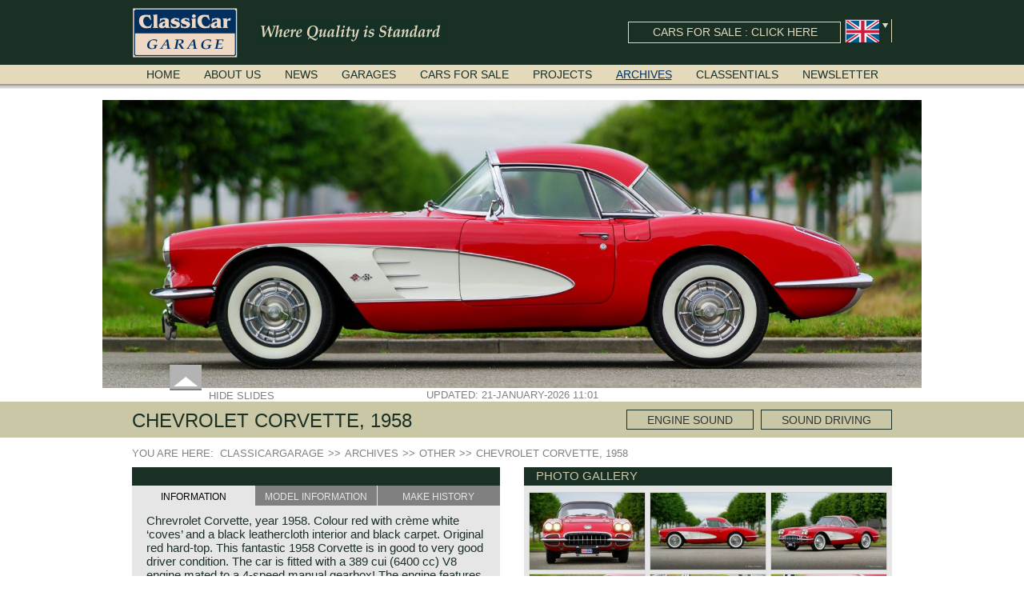

--- FILE ---
content_type: text/html; charset=utf-8
request_url: https://www.classicargarage.com/archives/chevrolet-corvette-1958
body_size: 6491
content:
<!DOCTYPE html>
<html lang="en">
<!-- Google tag (gtag.js) -->
<script async src="https://www.googletagmanager.com/gtag/js?id=G-Q3RZWZV0XP"></script>
<script>window.dataLayer=window.dataLayer||[];function gtag(){dataLayer.push(arguments)}
gtag('js',new Date());gtag('config','G-Q3RZWZV0XP')</script>
<head>
<meta http-equiv="X-UA-Compatible" content="IE=edge" />
<meta charset="utf-8">
<title>Chevrolet Corvette, 1958 - Welcome to ClassiCarGarage</title>
<base href="https://www.classicargarage.com/">
<meta name="robots" content="index,follow">
<meta name="description" content="Chrevrolet Corvette, year 1958. Colour red with crème white ‘coves’ and a black leathercloth interior and black carpet. Original red hard-top. This fantastic 1958 Corvette is in …">
<meta name="keywords" content="">
<meta name="generator" content="Contao Open Source CMS">
<meta name="viewport" content="width=device-width,initial-scale=1.0">
<link rel="stylesheet" href="files/website/plugins/highslide/highslide.css">
<link rel="stylesheet" href="assets/css/f1267649b517.css">
<script src="assets/js/ef325fbd0c9e.js"></script>
<link rel="canonical" href="https://www.classicargarage.com/archives/chevrolet-corvette-1958">
<link rel="shortcut icon" type="image/x-icon" href="https://www.classicargarage.com/share/favicon-classicargarage-en.ico">
<link rel="apple-touch-icon" href="https://www.classicargarage.com/share/favicon-apple-touch-icon-classicargarage-en.png">
<link rel="alternate" hreflang="en" href="https://www.classicargarage.com/losse-paginas/product-detail/chevrolet-corvette-1958">
<meta name="google-site-verification" content="J1Z7M5j2tvz46fcHw321Sr28lySBgtE9DtVspIPoPyw" />
<meta name="p:domain_verify" content="d8809cd603e55d4701e32aa1c002288a"/>
<!--[if lt IE 9]><script src="assets/html5shiv/3.7.2/html5shiv-printshiv.js"></script><![endif]-->
</head>
<body id="top" class="mac chrome blink ch131 product_detail">
<!--[if lte IE 8]>
<style type="text/css">#ie6_banner{background:#535353;width:100%;position:relative;padding:15px 0;margin:0;border-bottom:1px solid #111;z-index:999}#ie6_wrap{width:1000px;margin:0 auto}#ie6_wrap h1{font-size:18px;text-transform:none;color:#fff;background:none;margin:0 0 10px;padding:0;font-weight:700;text-align:left}#ie6_wrap p{text-align:left;font-size:12px;font-family:"Helvetica Neue",Helvetica,Arial,sans-serif;font-weight:400;color:#fff;background:none;line-height:16px;margin:0}#ie6_wrap p a{color:#fff;background:none;text-decoration:underline;font-size:12px}#ie6_wrap p a:hover{color:#fff;background:none;text-decoration:none}#ie6_links{float:right;width:272px;margin-left:10px}#ie6_links a{float:left;background:#5a5a5a;width:85px;height:27px;padding:12px 0 0 50px;margin:0 1px 1px 0;color:#fff;text-decoration:none}#ie6_links a:hover{text-decoration:underline}#ie6_links img{position:absolute;margin:-5px 0 0 -35px;border:none}</style>
<div id="ie6_banner">
<div id="ie6_wrap">
<div id="ie6_links">
<a href="http://www.mozilla.com/nl"><img src="system/modules/x_fenj/assets/images/ie_warning/firefox_small.png" alt="" />Firefox</a>
<a href="http://www.google.com/chrome"><img src="system/modules/x_fenj/assets/images/ie_warning/chrome_small.png" alt="" />Chrome</a>
<a href="http://www.apple.com/safari"><img src="system/modules/x_fenj/assets/images/ie_warning/safari_small.png" alt="" />Safari</a>
<a href="http://www.opera.com"><img src="system/modules/x_fenj/assets/images/ie_warning/opera_small.png" alt="" />Opera</a>
</div>
<h1>You are using an old version of Internet Explorer</h1>
<p>
Unfortunately, this version of Internet Explorer is no longer supported by Welcome to ClassiCarGarage.
We recommend that you switch to a modern web browser.
Click here to get the latest <a href="http://www.microsoft.com/ie">Internet Explorer</a>.
If you prefer a different browser you can choose one from the list.<br />			</p>
</div>
</div>
<![endif]-->
<div id="wrapper">
<header id="header">
<div class="inside">
<div class="ios-homescreen js-ios-homescreen">
<div class="col-left">
<img src="assets/images/c/touch_icon-1ca3006c.png" width="68" height="68" alt="touch_icon.png" class="img-responsive">
</div>
<div class="col-right">Tap  <i class="icon-ios-option"></i>, and + to add Classicar Garage to your home screen.</div>
<a class="ios-close" href="#"></a>
</div>
<div id="header_top" class="default">
<div class="inside">
<div class="content">
<a href="/" title="">
<div class="logo sprite"></div>
</a>
<div class="usp sprite"></div>
<!-- indexer::stop -->
<nav class="mod_changelanguage block">
<div class="flags">
<div class="content">
<div class="lang-en active first flag sprite"></div>
<a href="https://www.classicargarage.nl/archief/chevrolet-corvette-1958"  class="lang-nl nofallback flag sprite" title="Archief"></a>
<a href="https://www.classicargarage.de/archiv/chevrolet-corvette-1958"  class="lang-de nofallback flag sprite" title="Archiv"></a>
<a href="https://www.classicargarage.fr/archives/chevrolet-corvette-1958"  class="lang-fr nofallback last flag sprite" title="Archives"></a>
</div>
<div class="arrow"><div class="arrow_icon sprite"></div></div>
</div>
</nav>
<!-- indexer::continue -->
<a href="cars-for-sale" title="Cars for sale">
<div class="car_for_sale">
<span>Cars for sale : Click here</span>
</div>
</a>
</div>
</div>
</div>
<div id="header_bottom" class="default">
<div class="inside">
<div class="content">
<!-- indexer::stop -->
<nav class="mod_navigation block">
<a href="archives/chevrolet-corvette-1958#skipNavigation2" class="invisible">Skip navigation</a>
<ul class="level_1">
<li class="first"><a href="/" title="Classicar Garage - The Ultimate Destination for Vintage and Classic Car Enthusiasts | Classic Car Garage" class="first">Home</a></li>
<li><a href="about-us" title="About Us">About us</a></li>
<li><a href="news" title="News">News</a></li>
<li><a href="garages" title="Garages">Garages</a></li>
<li><a href="cars-for-sale" title="Cars for sale">Cars for sale</a></li>
<li><a href="projects" title="Projects">Projects</a></li>
<li class="trail"><a href="archives" title="Archives" class="trail">Archives</a></li>
<li class="equalize_info_blocks"><a href="classentials" title="Classentials" class="equalize_info_blocks">Classentials</a></li>
<li class="equalize_info_blocks last"><a href="newsletter" title="Newsletter" class="equalize_info_blocks last">Newsletter</a></li>
</ul>
<a id="skipNavigation2" class="invisible">&nbsp;</a>
</nav>
<!-- indexer::continue -->
</div>
</div>
</div>
<div id="menu_shadow" class="default"></div>
</div>
</header>
<div id="container">
<div id="main">
<div class="inside">
<div class="mod_iso_productreader block">
<div class="product">
<div id="header_image">
<div class="image_container ">
<div class="images ">
<div class="ce_sliderStart">
<div class="content-slider" data-config="12000,500,0,1">
<div class="slider-wrapper">
<div class="image"><img src="assets/images/f/chevrolet-corvette-389-1958-red-rood-rouge-rot-02-1f3d41af.jpg" width="1600" height="563" alt="Chevrolet Corvette, 1958"></div>
</div>
</div>
</div>
</div>
<div class="toggle_slide">
<div class="hide toggle" >
<div class="arrow sprite"></div><span>Hide slides</span>
</div>
<div class="show toggle"  style="display: none;" >
<div class="arrow sprite"></div><span>Show slides</span>
</div>
</div>
<div class="update_date "><span>Updated: 21-January-2026 11:01</span></div>
</div>
</div>
<script type="application/ld+json">
{
  "@context": "http://schema.org/",
  "@type": "Car",
  "name": "Chevrolet Corvette, 1958",
    "image": "https://www.classicargarage.com/isotope/c/chevrolet-corvette-389-1958-red-rood-rouge-rot-02.jpg",
    "description": "Chrevrolet Corvette, year 1958. Colour red with crème white ‘coves’ and a black leathercloth interior and black carpet. Original red hard-top. This fantastic 1958 Corvette is in good to very good driver condition. The car is fitted with a 389 cui (6400 cc) V8 engine mated to a 4-speed manual gearbox! The engine features a large Edelbrock carburettor and an Edelbrock manifold. This gorgeous Chevrolet Corvette brings you back to the colourful ‘Rock &amp; Roll’ times of the 1950s!
ARCHIVES | SOLD
Imparts 1909",
  "modelDate": "1958",
  "brand": {
    "@type": "Brand",
    "name": "Other"
  }
}
</script>
<div class="title_balk" style="background-color: #">
<div class="inside">
<div class="page_title"><h1>Chevrolet Corvette, 1958 </h1></div>
<div class='right'>
<div class="engine_sound start">
Engine sound
<audio class="audio" id="playEngine">
<source src="files/content/Geluiden/Chevrolet/Chevrolet_Corvette_1958_389_V8_manual_1909_throttle.mp3" type="audio/mpeg">
</audio>
</div>
<div class="sound_driving start">
Sound driving
<audio class="audio" id="playSoundDriving">
<source class="source" src="files/content/Geluiden/Chevrolet/Chevrolet_Corvette_1958_389_V8_manual_1909_driving.mp3" type="audio/mpeg">
</audio>
</div>
</div>
</div>
</div>
<!-- indexer::stop -->
<div class="mod_breadcrumb block">
<ul>
<li>You are here: &nbsp;</li>
<li class="first"><a href="/" title="Welcome to ClassiCarGarage"><span class="item"></span><span class="item">Classicargarage</span></a></li>
<li><a href="archives" title="Archives"><span class="arrow">>></span><span class="item">Archives</span></a></li>
<li><a href="archives/other" title="Other"><span class="arrow">>></span><span class="item">Other</span></a></li>
<li class="active last"><span class="arrow">>></span><span class="item">Chevrolet Corvette, 1958</span></li>
</ul>
</div>
<!-- indexer::continue -->
<div class="product_data">
<div class='left'>
<div class="info_block car_information" id="car_block">
<div class="title"></div>
<div class="tabs">
<div class="tab active" data-block="car_block" data-tab="car_sale">Information</div>
<div class="tab border" data-block="car_block" data-tab="car_model">Model information</div>
<div class="tab" data-block="car_block"  data-tab="car_brand">Make history</div>
</div>
<div class="information">
<div class="info active" id="info_car_sale">
<p>Chrevrolet Corvette, year 1958. Colour red with crème white ‘coves’ and a black leathercloth interior and black carpet. Original red hard-top. This fantastic 1958 Corvette is in good to very good driver condition. The car is fitted with a 389 cui (6400 cc) V8 engine mated to a 4-speed manual gearbox! The engine features a large Edelbrock carburettor and an Edelbrock manifold. This gorgeous Chevrolet Corvette brings you back to the colourful ‘Rock &amp; Roll’ times of the 1950s!</p>
<p>ARCHIVES | SOLD</p>
<p><sub>Imparts 1909</sub></p>					<div class="addthis_native_toolbox"></div>
<div class="hr"></div>
</div>
<div class="info" id="info_car_model">
<p><strong>Technical data</strong></p>
<p>V8 engine<br>cylinder capacity: 283 cu. inch / 4637 cc.<br>capacity: 233 SAE bhp. at 4800 rpm.<br>top-speed: approx. 200 km/h.<br>gearbox: 4-speed, manual<br>eight: 1470 kg.<br>length x width x height: 450 x 185 x 131 cm.</p>					<div class="hr"></div>
</div>
<div class="info" id="info_car_brand">
<div class="hr"></div>
</div>
</div>
</div>
<div class="info_block garage_info_block " id="garage_block">
<div class="title">Marc Vorgers</div>
<div class="information">
<div class="info active" id="info_garage_contact">
<a href="contact-owner" title="Contact owner">				<div class="image"><img src="assets/images/f/Marc%20vorgers-21292c3f.png" width="155" height="103" alt="Marc vorgers.png"></div>
</a>				<div class="phone"> Marc Vorgers</div>
<div class="email"><a href="contact-owner" title="Contact owner"> Send E-mail</a></div>
</div>
</div>
</div>
</div>
<div class="right">
<div class="info_block car_images">
<div class="title">Photo gallery</div>
<div class="information">
<figure class="image_container">
<a title="" href="assets/images/5/chevrolet-corvette-389-1958-red-rood-rouge-rot-01-35f53fd5.jpg" class="highslide"
onclick="return hs.expand(this, detailPage );">
<img  src="assets/images/d/chevrolet-corvette-389-1958-red-rood-rouge-rot-01-7271025d.jpg" itemprop="image" alt="Chevrolet Corvette, 1958" width="194" height="129">
</a>
</figure>
<figure class="image_container">
<a title="" href="assets/images/2/chevrolet-corvette-389-1958-red-rood-rouge-rot-02-8d527212.jpg" class="highslide"
onclick="return hs.expand(this, detailPage );">
<img  src="assets/images/8/chevrolet-corvette-389-1958-red-rood-rouge-rot-02-b62b77e8.jpg" itemprop="image" alt="Chevrolet Corvette, 1958" width="194" height="129">
</a>
</figure>
<figure class="image_container">
<a title="" href="assets/images/5/chevrolet-corvette-389-1958-red-rood-rouge-rot-03-bae16e05.jpg" class="highslide"
onclick="return hs.expand(this, detailPage );">
<img  src="assets/images/c/chevrolet-corvette-389-1958-red-rood-rouge-rot-03-bca2874c.jpg" itemprop="image" alt="Chevrolet Corvette, 1958" width="194" height="129">
</a>
</figure>
<figure class="image_container">
<a title="" href="assets/images/6/chevrolet-corvette-389-1958-red-rood-rouge-rot-04-7a787eb6.jpg" class="highslide"
onclick="return hs.expand(this, detailPage );">
<img  src="assets/images/0/chevrolet-corvette-389-1958-red-rood-rouge-rot-04-d00cf6b0.jpg" itemprop="image" alt="Chevrolet Corvette, 1958" width="194" height="129">
</a>
</figure>
<figure class="image_container">
<a title="" href="assets/images/3/chevrolet-corvette-389-1958-red-rood-rouge-rot-05-0f5cc3a3.jpg" class="highslide"
onclick="return hs.expand(this, detailPage );">
<img  src="assets/images/5/chevrolet-corvette-389-1958-red-rood-rouge-rot-05-1a5ec325.jpg" itemprop="image" alt="Chevrolet Corvette, 1958" width="194" height="129">
</a>
</figure>
<figure class="image_container">
<a title="" href="assets/images/7/chevrolet-corvette-389-1958-red-rood-rouge-rot-06-c26f1267.jpg" class="highslide"
onclick="return hs.expand(this, detailPage );">
<img  src="assets/images/7/chevrolet-corvette-389-1958-red-rood-rouge-rot-06-31f8de77.jpg" itemprop="image" alt="Chevrolet Corvette, 1958" width="194" height="129">
</a>
</figure>
<figure class="image_container">
<a title="" href="assets/images/4/chevrolet-corvette-389-1958-red-rood-rouge-rot-07-9ad70b24.jpg" class="highslide"
onclick="return hs.expand(this, detailPage );">
<img  src="assets/images/3/chevrolet-corvette-389-1958-red-rood-rouge-rot-07-9e7d67d3.jpg" itemprop="image" alt="Chevrolet Corvette, 1958" width="194" height="129">
</a>
</figure>
<figure class="image_container">
<a title="" href="assets/images/1/chevrolet-corvette-389-1958-red-rood-rouge-rot-09-bdfc24d1.jpg" class="highslide"
onclick="return hs.expand(this, detailPage );">
<img  src="assets/images/a/chevrolet-corvette-389-1958-red-rood-rouge-rot-09-86ba559a.jpg" itemprop="image" alt="Chevrolet Corvette, 1958" width="194" height="129">
</a>
</figure>
<figure class="image_container">
<a title="" href="assets/images/9/chevrolet-corvette-389-1958-red-rood-rouge-rot-08-e36f7979.jpg" class="highslide"
onclick="return hs.expand(this, detailPage );">
<img  src="assets/images/f/chevrolet-corvette-389-1958-red-rood-rouge-rot-08-af19cc1f.jpg" itemprop="image" alt="Chevrolet Corvette, 1958" width="194" height="129">
</a>
</figure>
<figure class="image_container">
<a title="" href="assets/images/0/chevrolet-corvette-389-1958-red-rood-rouge-rot-10-76187790.jpg" class="highslide"
onclick="return hs.expand(this, detailPage );">
<img  src="assets/images/8/chevrolet-corvette-389-1958-red-rood-rouge-rot-10-de5ad0b8.jpg" itemprop="image" alt="Chevrolet Corvette, 1958" width="194" height="129">
</a>
</figure>
<figure class="image_container">
<a title="" href="assets/images/8/chevrolet-corvette-389-1958-red-rood-rouge-rot-11-1565b0c8.jpg" class="highslide"
onclick="return hs.expand(this, detailPage );">
<img  src="assets/images/a/chevrolet-corvette-389-1958-red-rood-rouge-rot-11-2dcd80ea.jpg" itemprop="image" alt="Chevrolet Corvette, 1958" width="194" height="129">
</a>
</figure>
<figure class="image_container">
<a title="" href="assets/images/5/chevrolet-corvette-389-1958-red-rood-rouge-rot-13-c0c26815.jpg" class="highslide"
onclick="return hs.expand(this, detailPage );">
<img  src="assets/images/2/chevrolet-corvette-389-1958-red-rood-rouge-rot-13-9be37d52.jpg" itemprop="image" alt="Chevrolet Corvette, 1958" width="194" height="129">
</a>
</figure>
<figure class="image_container">
<a title="" href="assets/images/9/chevrolet-corvette-389-1958-red-rood-rouge-rot-12-af042f99.jpg" class="highslide"
onclick="return hs.expand(this, detailPage );">
<img  src="assets/images/0/chevrolet-corvette-389-1958-red-rood-rouge-rot-12-ada557f0.jpg" itemprop="image" alt="Chevrolet Corvette, 1958" width="194" height="129">
</a>
</figure>
<figure class="image_container">
<a title="" href="assets/images/b/chevrolet-corvette-389-1958-red-rood-rouge-rot-14-b775ab0b.jpg" class="highslide"
onclick="return hs.expand(this, detailPage );">
<img  src="assets/images/4/chevrolet-corvette-389-1958-red-rood-rouge-rot-14-064509d4.jpg" itemprop="image" alt="Chevrolet Corvette, 1958" width="194" height="129">
</a>
</figure>
<figure class="image_container">
<a title="" href="assets/images/c/chevrolet-corvette-389-1958-red-rood-rouge-rot-15-7c91b32c.jpg" class="highslide"
onclick="return hs.expand(this, detailPage );">
<img  src="assets/images/e/chevrolet-corvette-389-1958-red-rood-rouge-rot-15-879ed80e.jpg" itemprop="image" alt="Chevrolet Corvette, 1958" width="194" height="129">
</a>
</figure>
<figure class="image_container">
<a title="" href="assets/images/5/chevrolet-corvette-389-1958-red-rood-rouge-rot-16-6fe429d5.jpg" class="highslide"
onclick="return hs.expand(this, detailPage );">
<img  src="assets/images/8/chevrolet-corvette-389-1958-red-rood-rouge-rot-16-3dad2828.jpg" itemprop="image" alt="Chevrolet Corvette, 1958" width="194" height="129">
</a>
</figure>
<figure class="image_container">
<a title="" href="assets/images/4/chevrolet-corvette-389-1958-red-rood-rouge-rot-17-73d5b7d4.jpg" class="highslide"
onclick="return hs.expand(this, detailPage );">
<img  src="assets/images/f/chevrolet-corvette-389-1958-red-rood-rouge-rot-17-cb55587f.jpg" itemprop="image" alt="Chevrolet Corvette, 1958" width="194" height="129">
</a>
</figure>
<figure class="image_container">
<a title="" href="assets/images/5/chevrolet-corvette-389-1958-red-rood-rouge-rot-18-c28414e5.jpg" class="highslide"
onclick="return hs.expand(this, detailPage );">
<img  src="assets/images/7/chevrolet-corvette-389-1958-red-rood-rouge-rot-18-0562c887.jpg" itemprop="image" alt="Chevrolet Corvette, 1958" width="194" height="129">
</a>
</figure>
<figure class="image_container">
<a title="" href="assets/images/4/chevrolet-corvette-389-1958-red-rood-rouge-rot-19-801d8414.jpg" class="highslide"
onclick="return hs.expand(this, detailPage );">
<img  src="assets/images/3/chevrolet-corvette-389-1958-red-rood-rouge-rot-19-e6ba9573.jpg" itemprop="image" alt="Chevrolet Corvette, 1958" width="194" height="129">
</a>
</figure>
<figure class="image_container">
<a title="" href="assets/images/a/chevrolet-corvette-389-1958-red-rood-rouge-rot-20-72fbcc3a.jpg" class="highslide"
onclick="return hs.expand(this, detailPage );">
<img  src="assets/images/9/chevrolet-corvette-389-1958-red-rood-rouge-rot-20-338fa959.jpg" itemprop="image" alt="Chevrolet Corvette, 1958" width="194" height="129">
</a>
</figure>
<figure class="image_container">
<a title="" href="assets/images/5/chevrolet-corvette-389-1958-red-rood-rouge-rot-21-9aae3455.jpg" class="highslide"
onclick="return hs.expand(this, detailPage );">
<img  src="assets/images/5/chevrolet-corvette-389-1958-red-rood-rouge-rot-21-15d508e5.jpg" itemprop="image" alt="Chevrolet Corvette, 1958" width="194" height="129">
</a>
</figure>
<figure class="image_container">
<a title="" href="assets/images/d/chevrolet-corvette-389-1958-red-rood-rouge-rot-22-45c5bf0d.jpg" class="highslide"
onclick="return hs.expand(this, detailPage );">
<img  src="assets/images/f/chevrolet-corvette-389-1958-red-rood-rouge-rot-22-592b307f.jpg" itemprop="image" alt="Chevrolet Corvette, 1958" width="194" height="129">
</a>
</figure>
<figure class="image_container">
<a title="" href="assets/images/b/chevrolet-corvette-389-1958-red-rood-rouge-rot-23-df42acab.jpg" class="highslide"
onclick="return hs.expand(this, detailPage );">
<img  src="assets/images/0/chevrolet-corvette-389-1958-red-rood-rouge-rot-23-a7586070.jpg" itemprop="image" alt="Chevrolet Corvette, 1958" width="194" height="129">
</a>
</figure>
<figure class="image_container">
<a title="" href="assets/images/6/chevrolet-corvette-389-1958-red-rood-rouge-rot-24-bb43bfd6.jpg" class="highslide"
onclick="return hs.expand(this, detailPage );">
<img  src="assets/images/4/chevrolet-corvette-389-1958-red-rood-rouge-rot-24-3da53ff4.jpg" itemprop="image" alt="Chevrolet Corvette, 1958" width="194" height="129">
</a>
</figure>
</div>
</div>
</div>
</div></div>
</div>              </div>
</div>
</div>
<footer id="footer">
<div class="inside">
<div class="top">
<div class="line"></div>
<div class="inside">
<div class="content">
<div class="left">
<div class="title">Contact</div>
<!-- indexer::stop -->
<nav class="mod_customnav block">
<a href="archives/chevrolet-corvette-1958#skipNavigation8" class="invisible">Skip navigation</a>
<ul class="level_1">
<li class="first"><a href="garages" title="Garages" class="first">Garages</a></li>
<li><a href="route-map" title="Route map">Route map</a></li>
<li class="last"><a href="contact-owner" title="Contact owner" class="last">Contact owner</a></li>
</ul>
<a id="skipNavigation8" class="invisible">&nbsp;</a>
</nav>
<!-- indexer::continue -->
</div>
<div class="center">
<div class="title">Quick links</div>
<!-- indexer::stop -->
<nav class="mod_customnav block">
<a href="archives/chevrolet-corvette-1958#skipNavigation9" class="invisible">Skip navigation</a>
<ul class="level_1">
<li class="first"><a href="/" title="Classicar Garage - The Ultimate Destination for Vintage and Classic Car Enthusiasts | Classic Car Garage" class="first">Home</a></li>
<li><a href="news" title="News">News</a></li>
<li><a href="cars-for-sale" title="Cars for sale">Cars for sale</a></li>
<li class="trail"><a href="archives" title="Archives" class="trail">Archives</a></li>
<li class="last"><a href="sitemap" title="Site map" class="last">Sitemap</a></li>
</ul>
<a id="skipNavigation9" class="invisible">&nbsp;</a>
</nav>
<!-- indexer::continue -->
<div class="jublileum sprite"></div>
</div>
<div class="right">
<div class="title">Newsletter sign up</div>
<!-- indexer::stop -->
<div class="mod_form tableform block">
<form action="archives/chevrolet-corvette-1958" id="f1" method="post" enctype="application/x-www-form-urlencoded">
<div class="formbody">
<input type="hidden" name="FORM_SUBMIT" value="auto_form_1">
<input type="hidden" name="REQUEST_TOKEN" value="02a7b4c5268551b851e5983a91912127">
<table>
<tr class="row_0 row_first even">
<td class="col_0 col_first">
<label for="ctrl_1" class="mandatory">
<span class="invisible">Mandatory field </span>E-mail<span class="mandatory">*</span>
</label>
</td>
<td class="col_1 col_last">
<input type="text" name="email" id="ctrl_1" class="text mandatory" value="" required placeholder="Enter your E-mail address here">
</td>
</tr>
<tr class="row_1 odd">
<td class="col_0 col_first">
&nbsp;
</td>
<td class="col_1 col_last">
<fieldset id="ctrl_3" class="radio_container">
<div class="option">
<label id="lbl_3_0" for="opt_3_0">GB</label>
<input type="radio" name="language" id="opt_3_0" class="radio" value="en" checked>
</div>
<div class="option">
<label id="lbl_3_1" for="opt_3_1">NL</label>
<input type="radio" name="language" id="opt_3_1" class="radio" value="nl">
</div>
<div class="option right">
<input type="submit" id="ctrl_3_submit" class="submit" value="Sign up">
</div>
</fieldset>
</td>
</tr>
<tr class="row_2 row_last even">
<td colspan="2" class="colspan explanation"><p>Monthly Newsletter presenting the latest arrivals, all sales prices and other items of interest. Subscribe today!</p></td>
</tr>
</table>
</div>
</form>
</div>
<!-- indexer::continue -->
</div>
</div>
</div>
</div>
<div class="bottom">
<div class="inside">
<div class="content">
<div class="left">
&copy; Marc Vorgers 2000 - 2026
</div>
<div class="center">
<a class="fenj" target="_blank" href="http://www.fenj.nl" title="F&J webcreation">F&J webcreation</a>
<a href="disclaimer" title="Disclaimer">Disclaimer</a>
</div>
<div class="right">
<div class="social_icons">
<a class="icon sprite facebook" title="Facebook" href="https://www.facebook.com/ClassicarGarage" target="_blank"></a>
<a class="icon sprite pinterest" title="Pinterest" href="http://www.pinterest.com/classicargarage/" target="_blank"></a>
<a class="icon sprite twitter" title="Twitter" href="https://twitter.com/classicargarage" target="_blank"></a>
<a class="icon sprite youtube" title="Youtube" href="https://www.youtube.com/user/ClassicarGarage" target="_blank"></a>
</div>
<div class="back_to_top">
<div>Back to top</div> <div class="back_to_top_icon sprite"></div>
</div>
</div>
</div>
</div>
</div>
</div>
</footer>
</div>
<script src="files/website/js/desktop/general.js"></script>
<script src="files/website/plugins/jqueryCookie/jquery.cookie.js"></script><script src="files/website/js/desktop/detail.js"></script><!-- Go to www.addthis.com/dashboard to customize your tools -->
<script type="text/javascript" src="//s7.addthis.com/js/300/addthis_widget.js#pubid=ra-517109360f607f7c" async="async"></script>
<script src="files/website/plugins/highslide/highslide-full.js"></script>
<script src="files/website/plugins/jquery-swipe/jquery.touchSwipe.min.js"></script>
<div id="controlbar" class="highslide-overlay controlbar">
<a class="prev sprite" href="javascript:void(0)" onclick="return hs.previous(this)"
title="Previous (left arrow key)">
</a>
<a class="next sprite" href="javascript:void(0)" onclick="return hs.next(this)"
title="Next (right arrow key)">
</a>
</a>
</div>
<div id="controlbar_close" class="highslide-overlay controlbar">
<a class="close sprite" href="javascript:void(0)" onclick="hs.close(this)">	</a>
</div>
<script>hs.graphicsDir='files/website/plugins/highslide/graphics/';hs.showCredits=!1;hs.fadeInOut=!0;hs.restoreCursor='';hs.align='center';hs.useBox=!0;hs.dimmingOpacity=0.75;hs.allowMultipleInstances=!1;hs.blockRightClick=!0;hs.Expander.prototype.onDrag=function(){return!1};hs.Expander.prototype.onFocus=function(){$('.highslide-image').swipe({swipeLeft:function(event,direction,distance,duration,fingerCount,fingerData){hs.next()},swipeRight:function(event,direction,distance,duration,fingerCount,fingerData){hs.previous()},})};hs.Expander.prototype.onShowLoading=function(){$('body').css('overflow','hidden')};hs.Expander.prototype.onBeforeClose=function(){$('body').css('overflow','auto')};hs.registerOverlay({thumbnailId:null,overlayId:'controlbar',position:'middle  left',relativeTo:'expander',width:'100%',hideOnMouseOut:!1,opacity:0.8});hs.registerOverlay({thumbnailId:null,overlayId:'controlbar_close',position:'top right',relativeTo:'expander',hideOnMouseOut:!1,opacity:0.8});hs.addSlideshow({interval:5000,repeat:!1,thumbstrip:{mode:'horizontal',position:'below',relativeTo:'image'}});hs.lang={restoreTitle:''};var detailPage={transitions:['expand','crossfade'],width:1144,height:763}</script>
<script>(function(i,s,o,g,r,a,m){i.GoogleAnalyticsObject=r;i[r]=i[r]||function(){(i[r].q=i[r].q||[]).push(arguments)},i[r].l=1*new Date();a=s.createElement(o),m=s.getElementsByTagName(o)[0];a.async=1;a.src=g;m.parentNode.insertBefore(a,m)})(window,document,'script','//www.google-analytics.com/analytics.js','ga');ga('create','UA-60448881-2','auto');ga('set','anonymizeIp',!0);ga('send','pageview')</script>
<script></script>
</body>
</html>

--- FILE ---
content_type: text/css
request_url: https://www.classicargarage.com/assets/css/f1267649b517.css
body_size: 8068
content:
body,form,figure{margin:0;padding:0}img{border:0}header,footer,nav,section,aside,article,figure,figcaption{display:block}body{font-size:100.01%}select,input,textarea{font-size:99%}#container,.inside{position:relative}#main,#left,#right{float:left;position:relative}#main{width:100%}#left{margin-left:-100%}#right{margin-right:-100%}#footer{clear:both}#main .inside{min-height:1px}.ce_gallery>ul{margin:0;padding:0;overflow:hidden;list-style:none}.ce_gallery>ul li{float:left}.ce_gallery>ul li.col_first{clear:left}.float_left{float:left}.float_right{float:right}.block{overflow:hidden}.clear,#clear{height:.1px;font-size:.1px;line-height:.1px;clear:both}.invisible{border:0;clip:rect(0 0 0 0);height:1px;margin:-1px;overflow:hidden;padding:0;position:absolute;width:1px}.custom{display:block}#container:after,.custom:after{content:"";display:table;clear:both}
@media (max-width:767px){#wrapper{margin:0;width:auto}#container{padding-left:0;padding-right:0}#main,#left,#right{float:none;width:auto}#left{right:0;margin-left:0}#right{margin-right:0}}img{max-width:100%;height:auto}.ie7 img{-ms-interpolation-mode:bicubic}.ie8 img{width:auto}
@media screen{
#iso_ajaxBox{width:20%;padding:9px 50px 9px 24px;position:fixed;top:10%;left:40%;background:#fff url(../../system/themes/default/images/loading.gif) no-repeat right center;border:2px solid #000;font-family:"Trebuchet MS",Verdana,sans-serif;font-size:15px;line-height:18px;text-align:left;color:#000;z-index:9999}#iso_ajaxBox.btnClose{background-image:none;cursor:pointer}#iso_ajaxBox p{margin:1em 0;padding:0}#iso_ajaxBox .iso_error{padding-left:34px;background:url(../../system/modules/isotope/assets/images/cross-24.png) left center no-repeat}#iso_ajaxBox .iso_confirm{padding-left:34px;background:url(../../system/modules/isotope/assets/images/tick-24.png) left center no-repeat}#iso_ajaxBox .iso_info{padding-left:34px;background:url(../../system/modules/isotope/assets/images/information-24.png) left center no-repeat}#iso_ajaxOverlay{width:100%;height:100%;position:fixed;top:0;left:0;background-color:#000;z-index:9998;-moz-opacity:.5;opacity:.5;filter:Alpha(opacity=50)}
}


#header #header_top {
	position: fixed;
	background-color: #1a3024;
	color: #e5d9bb;
	float: left;
	width: 100%;
	z-index: 11;
}

#header #header_top .inside {
	width: 1600px;
	margin: auto;
	
}

#header #header_top .inside .content {
	float: left;
	width: 100%;
	box-sizing: border-box;
	padding: 9px 29px;
}

#header #header_top.compact .inside .content {
	padding: 5px 29px;
}

#header #header_top a {
	color: #e5d9bb;
}

#header #header_top .logo {
	width: 175px;
	height: 82px;
	float: left;
}
#header #header_top.compact .logo {
	width: 175px;
	height: 40px;
	float: left;
	background-position: -175px -1px;
}
#header #header_top .usp {
	width: 293px;
	height: 30px;
	background-position: 0px -221px;
	float: left;
	margin-left: 30px;
	margin-top: 28px;
}

#header #header_top.compact .usp {
	margin-top: 10px;
}

#header #header_top .mod_changelanguage {
	float: right;
}

#header #header_top .mod_changelanguage.block {
	overflow:visible;
}

#header #header_top .mod_changelanguage .flags {
	position: relative;
	float: left;
	width: 84px;
	margin-top: 21px;
}

#header #header_top.compact .mod_changelanguage .flags {
	margin-top: 1px;
}

#header #header_top .mod_changelanguage .flags .arrow {
	float: right;
	height: 35px;
	width: 19px;
	border-right: 1px solid #E5D9BB;
}

#header #header_top .mod_changelanguage .flags .arrow .arrow_icon {
	width: 10px;
	height: 8px;
	background-position: -120px -84px;
	margin-left: 3px;
	margin-top: 2px;
}

#header #header_top .mod_changelanguage .flags .content {
	position: absolute;
	margin: 0;
	padding: 0;
	z-index: 1;
	width: 54px;
	height: 36px;
	background-color: #555555;
	padding: 1px;
	overflow:hidden;
}

#header #header_top .mod_changelanguage .flags.active .content  {
	height: auto;
	overflow:visible;

}
#header #header_top .mod_changelanguage .arrow {
	position: relative;
	float: left;
	width: 15px;
	height: 26px;
	cursor: pointer;
	background-position: -185px -1px;
	margin-left: 10px;
}

#header #header_top .mod_changelanguage .flags .flag {
	display: block;
	width: 52px;
	height: 34px;
	border: 1px solid #E5D9BB;
	margin-bottom: 10px;
}
#header #header_top .mod_changelanguage .flags .flag.lang-en {
	background-position: -1px -84px;
}
#header #header_top .mod_changelanguage .flags .flag.lang-nl {
	background-position: -1px -119px;
}
#header #header_top .mod_changelanguage .flags .flag.lang-de {
	background-position: -1px -152px;
}
#header #header_top .mod_changelanguage .flags .flag.lang-fr {
	background-position: -1px -187px;
}

#header #header_top .mod_changelanguage .flags .flag:last-child {
	margin-bottom: 0;
}

#header #header_top .car_for_sale {
	float: right;
	height: 29px;
	padding-top: 6px;
	padding-left: 37px;
	padding-right: 55px;
	border: 1px solid #E5D9BB;
	font-size: 18px;
	margin-right: 10px;
	margin-top: 22px;
	text-transform: uppercase;
}

#header #header_top.compact .car_for_sale {
	margin-top: 2px;
}

#header #header_bottom {
	position: fixed;
	background-color: #E5D9BB;
	color: #1A3024;
	float: left;
	width: 100%;
	top: 100px;
	z-index: 10;
}

#header #header_bottom.compact {
	top: 48px;
}

#header #header_bottom .inside {
	margin: auto;
	width: 1600px;
	padding-top: 7px;
	padding-bottom: 7px;
	/*padding-left: 90px;
	padding-right: 90px;*/
}

#header #header_bottom a {
	color: #1A3024;
}

#header #header_bottom .mod_navigation {
	font-size: 20px;
	text-transform: uppercase;
	display: table;
	margin: 0px auto;
}

#header #header_bottom .mod_navigation span.active,
#header #header_bottom .mod_navigation a.trail,
#header #header_bottom .mod_navigation a:hover {
	text-decoration: underline;
	color: #00305c;
}

#header #header_bottom .mod_navigation ul{
	margin: 0;
	padding: 0;
	list-style: none;
	display: table-row;
}

#header #header_bottom .mod_navigation ul li {
	/*float: left;
	margin-right: 64px;*/
	display: table-cell;
	text-align: center;
	white-space: nowrap;
	padding: 0px 35px;
}

#header #header_bottom .mod_navigation ul li:last-child {
	margin-right: 0;
}

#header #menu_shadow {
	position: fixed;
	top: 137px;
	width: 100%;
	height: 6px;
	background-image: url("../../files/website/images/desktop/menu_shadow.png");
	background-repeat:repeat-x;
	z-index: 10;
}

#header #menu_shadow.compact {
	top: 84px;
}



@media (max-width: 1600px) {
	#header #header_top .inside {
		width: 1024px;
	}

	#header #header_top .inside .content {
		padding: 9px 37px;
	}

	#header #header_top .logo {
		width: 133px;
		height: 63px;

	}

	#header #header_top.compact .logo {
		margin-top: 5px;
		height: 29px;
		width: 133px;
		background-position: -0px -189px;
	}

	#header #header_top .usp {
		width: 232px;
		height: 25px;
		background-position: 0px -164px;
		margin-left: 25px;
		margin-top: 19px;
	}

	#header #header_top .mod_changelanguage .flags {
		margin-top: 15px;
		width: 59px;
	}

	#header #header_top .mod_changelanguage .flags .flag {
		width: 41px;
		height: 27px;
		margin-bottom: 5px;
	}

	#header #header_top .mod_changelanguage .flags .content {
		height: 29px;
		width: 43px;
	}

	#header #header_top .mod_changelanguage .flags .arrow {
		height: 29px;
		width: 15px;
	}

	#header #header_top .mod_changelanguage .flags .flag.lang-en {
		background-position: -133px -2px;
	}
	#header #header_top .mod_changelanguage .flags .flag.lang-nl {
		background-position: -133px -58px;
	}
	#header #header_top .mod_changelanguage .flags .flag.lang-de {
		background-position: -133px -86px;
	}
	#header #header_top .mod_changelanguage .flags .flag.lang-fr {
		background-position: -133px -30px;
	}

	#header #header_top .mod_changelanguage .flags .arrow .arrow_icon {
		background-position: -81px -139px;
		width: 9px;
		height: 8px;
		margin-top: 5px;
	}
	
	#header #header_top .car_for_sale {
		height: 21px;
		padding-top: 4px;
		padding-left: 30px;
		padding-right: 28px;
		border: 1px solid #E5D9BB;
		font-size: 14px;
		margin-right: 5px;
		margin-top: 18px;
		text-transform: uppercase;
	}
	
	#header #header_top.compact .car_for_sale {
		margin-top: 3px;	
	}


	#header #header_bottom .inside {
		margin: auto;
		width: 1024px;
		/*padding-left: 84px;
		padding-right: 84px;*/
		padding-top: 4px;
		padding-bottom: 4px;
	}
	
	#header #header_bottom {
		top: 81px;
	}

	#header #header_bottom.compact {
		top: 45px;
	}
	
	#header #menu_shadow {
		top: 105px;
	}
	#header #menu_shadow.compact {
		top: 69px;
	}

	#header #header_bottom .mod_navigation {
		font-size: 14px;
	}
	
	#header #header_bottom .mod_navigation ul li {
		/*float: left;
		margin-right: 26px;*/
		padding: 0px 15px;
	}
}


/*** Ios home screen popup ***/

.ios-homescreen {
	display: none;
	position: fixed;
	box-sizing: border-box;
	z-index: 8000;
	width: 300px;
	padding: 10px 15px;
	background: #fff;
	bottom: 20px;
	margin: auto;
	left: 0;
	right: 0;
	-webkit-box-shadow: 0px 5px 15px 0px rgba(0, 0, 0, 0.33);
	box-shadow: 0px 5px 15px 0px rgba(0, 0, 0, 0.33);
}

@media (min-width: 768px) {
	.ios .ios-homescreen {
		display: block;
	}

}
.ios-homescreen:before,
.ios-homescreen:after {
	content: " ";
	display: table;
}
.ios-homescreen:after {
	clear: both;
}
.ios-homescreen:before,
.ios-homescreen:after {
	content: " ";
	display: table;
}
.ios-homescreen:after {
	clear: both;
}
.ios-homescreen:after {
	content: "";
	display: block;
	box-sizing: border-box;
	width: 20px;
	height: 10px;
	background-image: url("../../files/website/images/desktop/arrow-white-down.png");
	position: absolute;
	bottom: -10px;
	margin: auto;
	left: 0;
	right: 0;
}
@media only screen and (-webkit-min-device-pixel-ratio: 2), only screen and (min--moz-device-pixel-ratio: 2), only screen and (-o-min-device-pixel-ratio: 2/1), only screen and (min-device-pixel-ratio: 2), only screen and (min-resolution: 192dpi), only screen and (min-resolution: 2dppx) {
	.ios-homescreen:after {
		background-image: url("../../files/website/images/desktop/arrow-white-down@2x.png");
		background-size: 20px 10px;
	}
}
@media only screen and (min-width: 0) {
	.ios-homescreen:after {
		background-image: url("../../files/website/images/desktop/arrow-white-down.png");
	}
}
@media only screen and (min-width: 0) and (-webkit-min-device-pixel-ratio: 2), only screen and (min-width: 0) and (min--moz-device-pixel-ratio: 2), only screen and (min-width: 0) and (-o-min-device-pixel-ratio: 2/1), only screen and (min-width: 0) and (min-device-pixel-ratio: 2), only screen and (min-width: 0) and (min-resolution: 192dpi), only screen and (min-width: 0) and (min-resolution: 2dppx) {
	.ios-homescreen:after {
		background-image: url("../../files/website/images/desktop/arrow-white-down@2x.png");
		background-size: 20px 10px;
	}
}
.ios-homescreen .col-left {
	float: left;
	width: 25%;
	box-sizing: border-box;
}
.ios-homescreen .col-right {
	float: left;
	width: 75%;
	padding-left: 15px;
	padding-right: 25px;
	box-sizing: border-box;
}
.ios-homescreen .ios-close {
	display: block;
	position: absolute;
	box-sizing: border-box;
	width: 13px;
	height: 13px;
	top: 15px;
	right: 15px;
	background-image: url("../../files/website/images/desktop/icon-close-gray-sm.png");
}
@media only screen and (-webkit-min-device-pixel-ratio: 2), only screen and (min--moz-device-pixel-ratio: 2), only screen and (-o-min-device-pixel-ratio: 2/1), only screen and (min-device-pixel-ratio: 2), only screen and (min-resolution: 192dpi), only screen and (min-resolution: 2dppx) {
	.ios-homescreen .ios-close {
		background-image: url("../../files/website/images/desktop/icon-close-gray-sm@2x.png");
		background-size: 13px 13px;
	}
}
@media only screen and (min-width: 0) {
	.ios-homescreen .ios-close {
		background-image: url("../../files/website/images/desktop/icon-close-gray-sm.png");
	}
}
@media only screen and (min-width: 0) and (-webkit-min-device-pixel-ratio: 2), only screen and (min-width: 0) and (min--moz-device-pixel-ratio: 2), only screen and (min-width: 0) and (-o-min-device-pixel-ratio: 2/1), only screen and (min-width: 0) and (min-device-pixel-ratio: 2), only screen and (min-width: 0) and (min-resolution: 192dpi), only screen and (min-width: 0) and (min-resolution: 2dppx) {
	.ios-homescreen .ios-close {
		background-image: url("../../files/website/images/desktop/icon-close-gray-sm@2x.png");
		background-size: 13px 13px;
	}
}
.ios-homescreen .icon-ios-option {
	display: inline-block;
	vertical-align: middle;
	box-sizing: border-box;
	width: 15px;
	height: 20px;
	background-image: url("../../files/website/images/desktop/icon-ios-option.png");
	margin: -5px 5px 0 5px;
}
@media only screen and (-webkit-min-device-pixel-ratio: 2), only screen and (min--moz-device-pixel-ratio: 2), only screen and (-o-min-device-pixel-ratio: 2/1), only screen and (min-device-pixel-ratio: 2), only screen and (min-resolution: 192dpi), only screen and (min-resolution: 2dppx) {
	.ios-homescreen .icon-ios-option {
		background-image: url("../../files/website/images/desktop/icon-ios-option@2x.png");
		background-size: 15px 20px;
	}
}
@media only screen and (min-width: 0) {
	.ios-homescreen .icon-ios-option {
		background-image: url("../../files/website/images/desktop/icon-ios-option.png");
	}
}
@media only screen and (min-width: 0) and (-webkit-min-device-pixel-ratio: 2), only screen and (min-width: 0) and (min--moz-device-pixel-ratio: 2), only screen and (min-width: 0) and (-o-min-device-pixel-ratio: 2/1), only screen and (min-width: 0) and (min-device-pixel-ratio: 2), only screen and (min-width: 0) and (min-resolution: 192dpi), only screen and (min-width: 0) and (min-resolution: 2dppx) {
	.ios-homescreen .icon-ios-option {
		background-image: url("../../files/website/images/desktop/icon-ios-option@2x.png");
		background-size: 15px 20px;
	}
}
.ios-homescreen img {
	border-top-right-radius: 8px;
	border-top-left-radius: 8px;
	border-bottom-right-radius: 8px;
	border-bottom-left-radius: 8px;
	border-radius: 8px;

	border: 1px solid #eeeeee;
}


.ios-homescreen {
	bottom: auto;
	left: auto;
	top: 20px;
	right: 80px;
	box-sizing: border-box;
	/* position: absolute; */
}
.ios-homescreen:after {
	content: "";
	display: block;
	width: 20px;
	height: 10px;
	background-image: url("../../files/website/images/desktop/arrow-white-up-stroke.png");
	position: absolute;
	margin: 0;
	bottom: auto;
	left: auto;
	top: -10px;
	right: 50px;
	box-sizing: border-box;
}




html, body {
 	height: 100%;
    margin: 0;
	font-size: 15px;
	font-family: "Trebuchet MS", Helvetica, sans-serif;
	color: #333333;
	-webkit-overflow-scrolling: touch;
}

#wrapper {
	display: table;
	height: 100%;
	width: 100%;
}

#header {
	float: left;
	width: 100%;
}
#container {
	width: 100%;
	display: table-row;
	height: 100%;
	padding-top: 50px;
}

#container #main > .inside {
	padding-top: 142px;
}

#footer {
	display: table-row;
}

a,
a:hover {
	text-decoration: none;
	outline: none;
	color: #333333;
}

.sprite {
	background-image: url("../../files/website/images/desktop/sprite_1600.png");
}


input::-webkit-input-placeholder {
	font-style:italic;
}
input::-moz-placeholder {
	font-style:italic;
}

@media (max-width: 1600px) {
	html, body {
		font-size: 13px;
	}
	.sprite {
		background-image: url("../../files/website/images/desktop/sprite_1024.png");
	}
	
	#container #main > .inside {
		padding-top: 110px;
	}
 	
}
#footer {
	float: left;
	/*margin-top: 25px;*/
}

#footer .top {
	float: left;
	width: 100%;
	position: relative;
	background-color: #C9C7A6;
	padding-bottom: 18px;
}


#footer .top .line {
	position: absolute;
	top: 33px;
	height: 1px;
	background-color: #1A3024;
	width: 100%;
}

#footer .top .inside,
#footer .bottom .inside {
	width: 1600px;
	margin: auto;
}

#footer .inside .content {	
	float: left;
	width: 1542px;
	padding: 0px 29px;
}

#footer .inside .content .left {
	float: left;
	width: 528px;
}

#footer .top .inside .content .title {
	font-size: 20px;
	font-weight: bold;
	margin-top: 5px;
	text-transform: uppercase;
}

#footer .inside .content .center {
	float: left;
	width: 593px;
}

#footer .top .inside .content .center .mod_customnav {
	float: left;
	width: auto;
}

#footer  .inside .content .center .jublileum {
	float: right;
	background-position: -209px -74px;
	width: 302px;
	height: 146px;
	margin-right: 120px;
	margin-top: 31px;
}

#footer .mod_navigation {
	
}

#footer .mod_customnav a,
#footer .mod_navigation a {
	color: #1A3024;
}

#footer span.active,
#footer a.trail,
#footer a:hover {
	text-decoration: underline;
}

#footer .mod_customnav ul,
#footer .mod_navigation ul {
	list-style: none;
	padding: 0;
	margin: 0;
}

#footer .mod_customnav li,
#footer .mod_navigation li {
	color: #1A3024;
	text-transform: uppercase;
	margin-top: 18px;
	font-size: 16px;
}

#footer .inside .content .right {
	float: left;
	position: relative;
	width: 421px;
}

#footer .top .inside .content .right .title {
	margin-left: 3px;
}

#footer .top .inside .content .right table {
	width: 338px;
	margin: 0;
	padding: 0;
}

#footer .top .inside .content .right .formbody {
	margin-top: 17px;
}

#footer .top .inside .content .right .formbody input.text {
	width: 100%;
	box-sizing: border-box;
	padding: 7px;
	margin: -1px;
	margin-bottom: 9px;
}

#footer .top .inside .content .right .formbody .col_first {
	display: none;
}
#footer .top .inside .content .right .formbody fieldset {
	border: none;
	padding: 0;
	margin: 0;
}

#footer .top .inside .content .right .formbody fieldset .option {
	float: left;
	border: 1px solid #1A3024;
	width: auto;
	margin-right: 7px;
	padding: 8px;
}
#footer .top .inside .content .right .formbody fieldset .option label {
	float: left;
}


#footer .top .inside .content .right .formbody fieldset .right {
	float: right;
	margin: 0;
	
}

#footer .top .inside .content .right .formbody fieldset .option .submit {
	cursor: pointer;
}


#footer .top .inside .content .right .formbody fieldset .option .submit,
#footer .top .inside .content .right .formbody fieldset .option .radio {
	float: left;
	margin: 0;
	padding: 0;
	background: none;
	border: none;
	font-size: 100%;
	
}

#footer .top .inside .content .right .formbody p.error {
	color: red;
	margin: 0;
	padding: 0;
	padding-bottom: 10px;
}

#footer .top .inside .content .right .formbody fieldset .option .radio {
	margin-top: 1px;
	margin-left: 4px;
}

#footer .bottom {
	float: left;
	width: 100%;
	height: 58px;
	background-color: #1A3024;
	color:#E5D9BB;
}
#footer .bottom a {
	color: #E5D9BB;
}

#footer .bottom .left {
	margin-top: 20px;
	font-size: 15px;
}
#footer .bottom .center {
	margin-top: 20px;
	font-size: 15px;
	text-transform: uppercase;
}

#footer .bottom .center .fenj {
	text-transform: none;
	margin-right: 90px;
}

#footer .right .social_icons {
	float: left;
	margin-top: 10px;
}
#footer .right .social_icons a.icon{
	float: left;
	display: block;
	width: 38px;
	height: 38px;
	margin-right: 2px;
}

#footer .right .social_icons a.facebook {
	background-position: -53px -118px;
}
#footer .right .social_icons a.pinterest {
	background-position: -92px -118px;
}
#footer .right .social_icons a.twitter {
	background-position: -131px -118px;
}
#footer .right .social_icons a.youtube {
	background-position: -1px -252px;
}
#footer .right .social_icons a.google {
	background-position: -40px -252px;
}

#footer .right .back_to_top {
	position: absolute;
	text-transform: uppercase;
	font-size: 15px;
	cursor: pointer;
	left: 240px;
	top: 20px;
}

#footer .right .back_to_top div {
	position: relative;
	float:left;
	display: block;
}

#footer .right .back_to_top .back_to_top_icon {
	position: absolute;
	right: -20px;
	margin-left: 5px;
	margin-top: 3px;
	width: 12px;
	height: 10px;
	background-position: -86px -85px;
}


@media (max-width: 1600px) {
	
	#footer {
		margin-top: 20px;
	}
	
	#footer .top {
		padding-bottom:16px;	
	}

	#footer .top .inside,
	#footer .bottom .inside {
		width: 1024px;
		margin: auto;
	}
 	
 	#footer .top .line {
 		top: 30px;	
 	}
 	
 	#footer  .inside .content {	
		width: 950px;
		padding: 0px 37px;
	}
	
	#footer .top .inside .content .title {
		padding-top: 6px;
		font-size: 15px;
	}
	
	#footer .inside .content .left {
		float: left;
		width: 245px;
	}

	#footer .inside .content .center {
		float: left;
		width: 405px;
	}
	
	#footer .inside .content .right {
		float: left;
		width: 300px;
		position: relative;
	}
	
	#footer .mod_customnav li,
	#footer .mod_navigation li {
		font-size: 14px;
		margin-top: 16px;
	}
	
	#footer .top .inside .content .center .jublileum {
		background-position: -207px -1px;
		width: 110px;
		height: 109px;
		margin-right: 120px;
		margin-top: 38px;
	}
	
	#footer .top .inside .content .right table {
		width: 240px;
	}
	
	#footer .top .inside .content .right .formbody fieldset .option {
		margin-right: 6px;
		padding: 5px;
	}
	
	#footer .top .inside .content .right .formbody fieldset .right {
		margin: 0;
	}
	
	#footer .bottom .left {
		font-size: 12px;
	}
	#footer .bottom .center {
		font-size: 12px;
	}

	#footer .right .social_icons a.facebook {
		background-position: -1px -64px;
	}
	#footer .right .social_icons a.pinterest {
		background-position: -79px -64px;
	}
	#footer .right .social_icons a.twitter {
		background-position: -1px -219px;
	}
	#footer .right .social_icons a.youtube {
		background-position: -40px -64px;
	}
	#footer .right .social_icons a.google {
		
		background-position: -40px -219px;
	}
	
	#footer .right .back_to_top {
		font-size: 12px;
		left: 225px;
	}
	
	
	#footer .right .back_to_top .back_to_top_icon {
		margin-left: 4px;
		margin-top: 1px;
		width: 11px;
		height: 10px;
		background-position: -92px -137px;
	}


	#footer .bottom .center .fenj {
		margin-right: 105px;
	}
	

}


.title_balk {
	width: 100%;
	float: left;
	margin-top: 2px;
	height: 55px;
	background-color: #C9C7A6;
}
.title_balk .inside {
	width: 1600px;
	margin: auto;
	padding: 0 29px;
	box-sizing: border-box;
}

.title_balk .page_title {
	font-size: 29px;
	color: #1A3024;
	text-transform: uppercase;
	margin-top: 12px;

	overflow: hidden;
	float: left;
	height: 35px;
}

.title_balk .search {
	width: 35%;
	float: right;;
}

.title_balk .search form {
	float: right;
}

.title_balk .search form input {
	float: left;
}

.title_balk .search form input.text {
	box-sizing: border-box;
	padding: 6px;
	margin-top: 8px;
	width: 338px;
	font-size: 17px;
	margin-right: 1px;
}

.title_balk .search form .submit {
	cursor: pointer;
}


.title_balk .search form .submit {
	float: left;
	background: none;
	border: 1px solid #1A3024;
	width: auto;
	font-size: 16px;
	padding-left: 9px;
	padding-bottom: 6px;
	padding-top: 8px;
	margin-top: 9px;
	text-transform: uppercase;
}

.newest_car_slider .inside {
	width: 1600px;
	margin: auto;
	padding: 0 29px;
	box-sizing: border-box;
	height: 100%;
	overflow-y: hidden;
}
.newest_car_slider {
	background-color: #C7C7A6;
	height: 200px;
	padding-top: 15px;
	padding-bottom: 15px;
	margin-bottom: 25px;
}

.newest_car_slider .inside .car_slider,
.newest_car_slider .inside .car_slider .owl-stage-outer {
	height: 100%;
}

.newest_car_slider .inside .car_slider .car_block {
	float: left;
	box-sizing: border-box;
	width: 312px;
}

.newest_car_slider .inside .car_slider .car_block .image {
	float: left;
	width: 300px;
	height: 200px;
}

.newest_car_slider .inside .car_slider .car_block .image .after {
	position: absolute;
	top: 0;
	left: 0;
	width: 300px;
	height: 100%;
	display: none;
	color: #FFF;

}


.newest_car_slider .inside .car_slider .car_block .image:hover .after {
	display: block;
	background: rgba(0, 0, 0, .7);
}

.newest_car_slider .inside .car_slider .car_block .image .after div.name {
	width: 100%;
	box-sizing: border-box;
	text-align: center;
	font-size: 26px;
	padding: 20px;
	text-transform: uppercase;
	font-style: italic;
	margin-top: 10px;
}

.newest_car_slider .inside .car_slider .car_block .image .after div.name .new{
	float: left;
	font-style: normal;
	font-weight: normal;
	width: 100%;
}
.newest_car_slider .inside .car_slider .car_block .image .after div.name span.name{
	float: left;
	margin-top: 5px;
	width: 100%;
}

.newest_car_slider .inside .car_slider .car_block .image .after div.name span.click_here {
	font-size: 14px;
	font-style: normal;
	font-style: normal;
}

.newest_car_slider .owl-controls {
	widht: 100%;
	margin-top: -106px;
}

.newest_car_slider .owl-controls .next,
.newest_car_slider .owl-controls .prev {
	display: block;
	width: 12px;
	height: 14px;
}

.newest_car_slider .owl-controls .prev {
	float: left;
	margin-left: -22px;
	background-position: -68px -84px;
}

.newest_car_slider .owl-controls .next {
	float: right;
	margin-right: -20px;
	background-position: -54px -84px;
}


#main .mod_breadcrumb,
#main .custom,
#main .mod_article {
	margin: auto;
	width: 1600px;
	padding: 0 29px;
	box-sizing: border-box;

}

#main .custom .mod_article {
	padding: 0;
	width: 100%;
} 

#main .mod_breadcrumb {
	color: #808080;
	text-transform: uppercase;
}

#main .mod_breadcrumb a {
	color: #808080;
}

#main .mod_breadcrumb ul{
	float: left;
	width: 100%;
	padding: 0;
	margin: 0;
	margin-top: 12px;
	margin-bottom: 10px;
}

#main .mod_breadcrumb ul li {
	list-style: none;
	float: left;
	
}

#main .mod_breadcrumb ul li .arrow {
	float: left;
	display: block;
	padding: 0px 5px;
}

#main .mod_breadcrumb ul li .item {
	float: left;
}

#main .mod_article .block {
	width: 100%;
}

.info_block {
	float: left;
	width: 494px;
	box-sizing: border-box;
	margin-bottom: 20px;
}

.info_block.full {
	width: 100% !important;
}
.info_block .title {
	width: 100%;
	background-color: #1A3024;
	color: #C9C7A6;
	text-transform: uppercase;
	box-sizing: border-box;
	font-size: 18px;
	padding: 3px 15px 3px 15px;
	height: 27px;
}

.info_block .tabs {
	width: 100%;
	float: left;
}
.info_block .tabs .tab{
	width: 33.33333333%;
	float: left;
	height: 25px;
	background-color: #808080;
	box-sizing: border-box;
	font-size: 14px;
	text-transform: uppercase;
	padding-top: 5px;
	text-align: center;
	color: #E6E6E6;
	cursor: pointer;
}

.info_block .tabs .tab.border {
	border-left: 1px solid #E6E6E6;
	border-right: 1px solid #E6E6E6;
}
.info_block .tabs .tab.active{
	background-color: #E6E6E6;
	color: #000000;
}

.info_block .information {
	float: left;
	width: 100%;
	background-color: #E6E6E6;
	box-sizing: border-box;
	padding: 10px 18px;
	
}

.info_block.video .information {
	padding: 0;
}

.equalize_info_blocks .info_block .information {
	height: 144px;
	overflow: hidden;
}

.equalize_info_blocks .info_block .information.more {
	height: auto;
	overflow: visible;
}

.equalize_info_blocks .info_block .information .hr {
	position: relative;
	bottom: 2px;
}

.info_block.content_info_block_gallery .information {
	padding: 0;
	padding-bottom: 7px;
}
.info_block.content_info_block_image .information{
	padding: 0;
	background-color: transparent;
}
.info_block.content_info_block_gallery .information .image{
	width: 33.33333%;
	padding: 7px 7px 0px 7px;
	float: left;
	box-sizing: border-box;
}

.info_block .information .info {
	box-sizing: border-box;
	width: 100%;
	float: left;
	height: 0;
	overflow: hidden;
	color: #1A3024;
	font-size: 15px;
}

.info_block .information a {
	color: #1A3024;
}

.info_block .information p {
	margin-top :0;
}

.info_block .information .hr {
	margin: 0;
	padding: 0;
	width: 100%;
	text-align: center;
    border-bottom: 1px solid #1A3024;
    line-height: 0;
	padding-top: 5px;
}

.info_block .information .hr a {
	background-color: #E6E6E6;
	cursor: pointer;
	font-style: italic;
}
.info_block .information .info .addthis_native_toolbox {
	margin-bottom :10px;
}
.info_block .information .info.active {
	height: auto;
	overflow: visible;

}

.garage_info_block .info {
	text-transform: uppercase;
}

.info_block.garage_info_block .information {
	padding: 0;
}

.info_block.garage_info_block .info.active {
	padding: 8px 7px;
}


.garage_info_block #info_garage_contact .image,
.garage_info_block #info_garage_address .image {
	float: left;
	margin-right: 12px;
	width: 155px;
	min-height: 111px;
	position: relative;
}

.garage_info_block #info_garage_contact .image img,
.garage_info_block #info_garage_address .image img {
	position: absolute;
	margin: auto;
	bottom: 0;
	top: 0;
}

.garage_info_block #info_garage_contact .phone {
	float: left;
	margin-top: 25px;
	width: 300px;
}
.garage_info_block #info_garage_contact div.email {
	float: left;
	margin-top: 5px;
	width: 300px;
	
}
.garage_info_block #info_garage_contact .website {
	float: left;
	margin-top: 5px;

}

.garage_info_block #info_garage_address .street {
	margin-top: 25px;
}

#main #Links {
	width: 524px;
	float: left;
	box-sizing: border-box;
	padding-right: 30px;
}
#main #Rechts {
	width: 524px;
	float: left;
	box-sizing: border-box;
	padding-right: 30px;
}
#main #Buiten {
	width: 494px;
	float: right;
	box-sizing: border-box;
}

#main #Volledig {
	width: 1048px;
	padding-right: 30px;
	float: left;
	box-sizing: border-box;
}
#main #Volledig .inside:empty {
	padding-bottom: 0;
}
#main #Volledig .info_block {
	width: 494px;
	float: left;
	box-sizing: border-box;

}

#main #Volledig  .info_block.first {
	margin-right: 30px;
}

.highslide-overlay.controlbar .next {
	display: block;
	width: 19px;
	height: 25px;
	background-position: -175px -41px;
	float: right;
	margin-right: 10px;

}

.highslide-overlay.controlbar .prev {
	float: left;
	display: block;
	width: 19px;
	height: 25px;
	background-position: -175px -66px;
	margin-left: 10px;
}
.highslide-overlay.controlbar .close {
	display: block;
	width: 18px;
	height: 22px;
	background-position: -53px -190px;
	margin-right: 10px;
	margin-top: 10px;
}

.newest_car_slider {
	width: 100%;
	float: left;
	margin-top: 2px;
}

#main .garages_slider {
	float: left;
	width: 100%;
	margin-bottom: 25px;
}

#main #Volledig .garages_slider {
	box-sizing: border-box;
	padding-right: 30px;
	width: 100%;
}

#main .garages_slider .garage_block .image {
	text-align: center;
	width: 100%;
	float: left;
	height: 107px;
}

#main .garages_slider .garage_block .image img{
	width: 155px;
	margin: auto;
	position: absolute;
	top: 0;
	bottom: 0;
	left: 0;
	right: 0;
}

#main .mod_ccg_latest_newsletters ul {
	padding-left: 15px;
	margin: 0;
}

#main .mod_ccg_latest_newsletters li {
	cursor: pointer;
	padding: 2px 0;
}

#main .mod_ccg_latest_newsletters .hr {
	padding-top: 15px;
}

#main .ce_ccg_show_latest_newsletter .information {
	height: auto;
}


@media (max-width: 1600px) {
	
	.title_balk {
		height: 45px;
	}
	
	.title_balk .inside {
		width: 1024px;
		padding: 0 37px;
		margin: auto;
	}
	.title_balk .page_title {
		font-size: 24px;
		margin-top: 10px;
		height: 33px;
	}
	.title_balk .search form .submit {
		font-size: 9px;
		padding-left: 5px;
	}
	
	.title_balk .search form input.text {
		width: 242px;
		font-size: 10px;
		font-size: 12px;
		padding: 5px;
	}

	.newest_car_slider .inside {
		width: 1020px;
		padding: 0 37px;
		margin: auto;
	}

	.newest_car_slider .owl-controls .prev {
		background-position: -187px -46px;
	}

	.newest_car_slider .owl-controls .next {
		background-position: -187px -28px;
		margin-right: -24px;
	}
		
	#main .mod_breadcrumb,
	#main .custom,
	#main .mod_article {
		width: 1024px;
		padding: 0 37px;
	}
	
	#main .custom .mod_article {
		padding: 0;
	}
	
	#main .mod_breadcrumb ul{
		margin-bottom: 10px;
	}

	#main #Links {
		width: 460px;
		padding-right: 0px;
		margin-right: 30px;
		
	}
	#main #Rechts {
		width: 460px;
		padding-right: 0px;
		
	}
	#main #Buiten {
		display: none;
	}
	
	#main #Volledig {
		width: 100%;
		float: left;
		box-sizing: border-box;
		padding-right: 0;
	}

	#main .info_block {
		width: 460px;
	}

	#main #Volledig .info_block {
		width: 460px;
		float: left;
		box-sizing: border-box;
		padding: 0;
	}
	#main #Volledig .info_block.first {
		padding: 0;
		margin-right: 30px;
	}
	
	.info_block .title {
		height: 23px;
		font-size: 15px;
		padding-top: 2px;
	}
	
	.info_block .tabs .tab {
		font-size: 12px;
		padding-top: 7px;
	}
	
	.info_block .information {
	}

	.garage_info_block #info_garage_contact .phone,
	.garage_info_block #info_garage_contact div.email {
		width: 250px;
	}

	.highslide-overlay.controlbar .next {
		width: 16px;
		height: 22px;
		background-position: -19px -142px;
	}

	.highslide-overlay.controlbar .prev {
		width: 16px;
		height: 22px;
		background-position: -2px -142px;
	}

	.highslide-overlay.controlbar .close {
		width: 15px;
		height: 19px;
		background-position: -1px -103px;
	}

	#main  .garages_slider .garage_block .image img{
		width: 128px;
	}

}





.title_balk .page_title h1,
.info_block .title h1,
.info_block .title h2 {
	font-size: inherit;
	margin: 0;
	padding: 0;
	font-weight: inherit;
}
#main .mod_article .block.filter_brands {
	float: left;
	background-color: #E6E6E6;
	width: 1017px;
	height: 282px;
	margin-right: 30px;
}

#main .mod_article  .info_block {
	float: left;
	width: 495px;
	margin-bottom: 20px;
}

#main .mod_article .block.filter_garages {

	float: right;
	width: 494px;
	height: 87px;

}

#main .mod_article .block.filter_garages .garage_block .image {
	text-align: center;
	width: 100%;
	float: left;
	height: 87px;
}

#main .mod_article .block.filter_garages .garage_block .image img{
	width: 155px;
	margin: auto;
	position: absolute;
	top: 0;
	bottom: 0;
	left: 0;
	right: 0;
}

#main .mod_article .block.filter_brands .title,
#main .mod_article .block.filter_garages .title{
	width: 100%;
	background-color: #1A3024;
	color: #C9C7A6;
	text-transform: uppercase;
	box-sizing: border-box;
	font-size: 18px;
	padding: 3px 15px 3px 15px;
	height: 27px;

}

#main .mod_article .block.filter_brands a {
	box-sizing: border-box;
	background-color: #C9C7A6;
	display: block;
	color: #1A3024;
	text-transform: uppercase;
	padding: 13px;
	font-size: 17px;
	position: relative;
}

#main .mod_article .block.filter_brands a.active,
#main .mod_article .block.filter_brands a:hover {
	color: #C9C7A6;
	background-color: #1A3024;
}

#main .mod_article .block.filter_garages ul li a.active,
#main .mod_article .block.filter_garages ul li a:hover {
	border: 1px solid #1A3024;
}


#main .mod_article .block.filter_garages ul,
#main .mod_article .block.filter_brands ul {
	float: left;
	box-sizing: border-box;
	width: 100%;
	margin: 0;
	padding: 2px;
}

#main .mod_article .block.filter_brands ul li {
	box-sizing: border-box;
	float: left;
	list-style: none;
	margin: 0;
	padding: 4px;
	width: 20%;
}

#main .mod_article .block.filter_garages ul li {
	box-sizing: border-box;
	float: left;
	list-style: none;
	margin: 0;
	padding: 4px;
	width: 33.333333%;
}

#main .mod_article .block.filter_brands ul li a {	
	height: 42px;
	width: 100%;
}

#main .mod_article .block.filter_garages ul li a {
	box-sizing: border-box;
	background-color: #ffffff;
	display: block;
	height: 103px;
	padding: 4px;
	position: relative;
}


#main .mod_article .block.filter_garages ul li a img {
	margin: auto;
	position: absolute;
	top: 0;
	bottom: 0;
	left: 0;
	right: 0;
	width: 95%;
}

#main .mod_article .block.filter_brands .showall {
	width: 100%;
	box-sizing: border-box;
	float: left;
	margin: 0;
	padding: 6px;
	padding-top: 2px;
}

#main .mod_article .block.filter_brands li.show_all {
	width: 100%;
}

#main .mod_article .block.sorting {
	background-color: #1A3024;
	box-sizing: border-box;
	padding: 7px;
	float: left;
	width: 100%;

	padding-left: 15px;
}

#main .mod_article .mod_ccg_filter {
	margin-bottom: 26px;
}

#main .mod_article .block.sorting .title {
	color: #C9C7A6;
	float: left;
	text-transform: uppercase;
	font-size: 22px;
}

#main .mod_article .block.sorting form {
	float: right;
	
}

#main .mod_article .block.sorting form select {
	color: #808080;
	margin-right: 76px;
	width: 337px;
	font-size: 19px;
}

#main .mod_article .block.mod_iso_productlist {
	box-sizing:border-box;
	width: 100%;
	float: left;
	background-color: #E6E6E6;
	padding: 8px;
	
}

#main .mod_article .block.mod_iso_productlist .product {
	position: relative;
	float: left;
	margin-right: 22px;
	margin-bottom: 22px;
	width: 494px;
	height: 329px;
	overflow: hidden;

}
#main .mod_article .block.mod_iso_productlist .product a {
	color: #333333;
}

#main .mod_article .block.mod_iso_productlist .product .info_balk {
	box-sizing: border-box;
	position: absolute;
	bottom: 0;
	height: 70px;
	width: 100%;
	background-color: #ffffff;
	opacity: 0.8;
	text-transform: uppercase;
	padding: 16px 23px;
	font-size: 18px;
}

#main .mod_article .block.mod_iso_productlist .product a .image {
	position: relative;
}

#main .mod_article .block.mod_iso_productlist .product a .image .sold {
	position: absolute;
	top: 0;
	right:0;
}

#main .mod_article .block.mod_iso_productlist .product .info_balk .title {
	width: 100%;
	height: 23px;
	overflow: hidden;
}

#main .mod_article .block.mod_iso_productlist .product.col_last {
	margin-right: 0;
}
#main .mod_article .block.mod_iso_productlist .product.row_last {
	margin-bottom: 0;
}

#main #Volledig {
	width: 100%;
	padding-right: 0;
}

#main .pagination {
	color: #E5D9BB;
	text-transform: uppercase;
	background-color: #1A3024;
	float: left;
	width: 100%;
	margin-top: 10px;
	box-sizing: border-box;
}

#main .pagination p {
	 margin: 0;
	padding: 0;
	float: left;
	margin-top: 12px;
	margin-bottom: 10px;
	padding: 0 15px;
}

#main .pagination a {
	color: #E5D9BB;
}

#main .pagination ul{
	float: left;
	padding: 0;
	margin: 0;
	margin-top: 12px;
	margin-bottom: 10px;

}

#main .pagination ul li {
	list-style: none;
	float: left;
	margin-left: 10px;
}

#main .pagination a:hover,
#main .pagination span.current {
	text-decoration: underline;

}

#main #Volledig .mod_ccg_brand_information {
	width: 100%;
	margin-top: 20px;
}

#main #Volledig .projects .garages_slider{
	float: right;
	width: 494px;
}

#main #Volledig .projects .garages_slider .garage_block {
	margin-top: 70px;
}

@media (max-width: 1600px) {
	#main .mod_article .block.filter_brands {
		float: left;
		width: 460px;
		height: auto;
	}
	
	#main .mod_article .info_block {
		width: 460px;
	}
	
	#main .mod_article .block.filter_garages {
		float: right;
		width: 460px;
		height: 161px;
	}
	
	#main .mod_article .block.filter_brands ul li {
		width: 33.3333333333333%;
	}
	
	#main .mod_article .block.filter_brands .showall {
		width: 33%;
		float: left;
	}
	#main .mod_article .block.filter_brands .title,
	#main .mod_article .block.filter_garages .title {
		padding: 2px;
		font-size: 15px;
		padding-left: 18px;
		height: 23px;
	}
	
	#main .mod_article .block.filter_brands ul li a {
		height: 32px;
	}
	#main .mod_article .block.filter_garages {
		height: 128px;
	}
	
	#main .mod_article .block.filter_garages ul li a {
		height: 95px;
		padding: 4px;
		position: relative;
	}

	#main .mod_article .block.filter_garages .garage_block a {
		float: left;
		margin-top: 15px;
	}
	

	#main .mod_article .block.filter_brands a {
		font-size: 12px;
		padding: 7px;
		padding-top: 10px;
	}
	
	#main .mod_article .block.filter_brands li.show_all {
		width: 33.3333333333333%;
	}
	
	#main .mod_article .block.sorting {
		padding: 3px;
		padding-left: 15px;
	}
	
	
	#main .mod_article .mod_ccg_filter {
		margin-bottom: 22px;
	}
	
	#main .mod_article .block.sorting .title {
		font-size: 16px;
	}
	
	#main .mod_article .block.sorting form {
		float: right;
		
	}
	
	#main .mod_article .block.sorting form select {
		color: #808080;
		margin-right: 58px;
		width: 240px;
		font-size: 14px;
	}
	
	#main .mod_article .block.mod_iso_productlist {
		padding: 7px;	
	}
	#main .mod_article .block.mod_iso_productlist .product {
		width: 300px;
		height: 200px;
		margin-right: 18px;
		margin-bottom: 18px;
	}
	
	#main .mod_article .block.mod_iso_productlist .product .info_balk {
		height: 45px;
		padding: 6px 15px;
		font-size: 14px;
	} 
	
	#main .mod_article .block.mod_iso_productlist .product .info_balk .title {
		height: 18px;
	}

	#main #Volledig .projects .garages_slider{
		float: right;
		width: 460px;
	}

	#main #Volledig .projects .garages_slider .garage_block {
		margin-top: 40px;
	}

	#main #Volledig .projects .route{
		display: none;
	}
}
.product_detail #main .mod_breadcrumb, #main .mod_article {
	width: 100%;
	padding: 0;
	margin: 0;
}

.product_detail #main .mod_breadcrumb,
.product_detail #main .product_data {
	margin: auto;
	width: 1600px;
	padding: 0 29px;
	box-sizing: border-box;
}

.product_detail #main .mod_breadcrumb.block {
	overflow:visible;
}

.title_balk .right {
	float: right;
}
.title_balk .right div{
	float: left;
	border: 1px solid #1A3024;
	margin-left: 30px;
	padding: 7px 32px;
	margin-top: 10px;
	text-transform: uppercase;
	cursor: pointer;
	height: 35px;
	font-size: 19px;
	box-sizing: border-box;
}

.title_balk .right div .audio{
	display: none;
	width: 0px !important;
}

.product_data .left {
	float: left;
	width: 495px;
}

.product_data .left .car_information {
	margin-bottom: 20px;
}

.product_data .left .info_block.video {

}

.product_data .right {
	float: left;
	margin-left: 30px;
	width: 1017px;
}

.product_data .right .info_block {
	width: 100% !important;
}

.product_data .right .car_images .information{
	padding: 8px 3px 3px 3px;	
}
.product_data .right .car_images .information .image_container{
	width: 20%;
	float: left;
	text-align: center;	
	margin-bottom: 5px;
	height: 131px;
}

.product_data .right .car_images .information .image_container img {
	width: 194px;
}

@media (max-width: 1600px) {

	.product_detail #main #header_image {
		width: 1024px;
	}
	
	.product_detail #main .mod_breadcrumb,
	.product_detail #main .product_data {
		width: 1024px;
		padding: 0 37px;
	}
	
	.title_balk .right div{
		margin-left: 9px;
		padding: 4px 25px;
		margin-top: 10px;
		font-size: 14px;
		height: 25px;
		
	}
	.product_data .left {
		float: left;
		width: 460px;
	}
	
	.product_data .right {
		margin-left: 30px;
		width: 460px;
	}
	
	.product_data .right .car_images .information .image_container{
		width: 33.33333333%;
		height: 97px;
	}
	
	.product_data .right .car_images .information .image_container img {
		width: 144px;
	}
}
#main #header_image {
	margin: auto;
	width: 1600px;
	box-sizing: border-box;
}

#main #header_image .slider-control {
	position: relative;
	width: 100%;
	height: 305px;
}

.content-slider {
	visibility: visible;

}
.slider-control .slider-menu {
	font-size: 27px;
	color: #FFF;
	left: auto;
	position: absolute;
	top: -43px;
	right: 176px;
	width: auto;
}

.slider-control .slider-menu b {
	font-size: 15px;
	color: #ffffff;
	margin-left: 12px;
	font-weight: normal;
}

.slider-control .slider-menu b.active {
	color: #ffffff;
	font-weight: bold;
	text-decoration: underline;
}

.slider-control.garageImages .slider-menu b {
	color: #000000;
}
.slider-control.garageImages .slider-menu b.active {
	color: #000000;
}

#main #header_image .slider-prev {
	width: 19px;
	height: 25px;
	background-position: -175px -66px;
	background-image: url("../../files/website/images/desktop/sprite_1600.png");
	margin-left: 15px;
	margin-top: -306px;
}


#main #header_image .slider-next {
	width: 19px;
	height: 25px;
	background-position: -175px -41px;
	background-image: url("../../files/website/images/desktop/sprite_1600.png");
	margin-top: -306px;
	margin-right: 15px;
}



#main #header_image .image_container{
	width: 100%;
	float: left;
	position: relative;
	margin-top: 18px;
	margin-bottom: 20px;


}

#main #header_image .image_container .images {
	overflow-y: hidden;
	max-height: 563px;

	-webkit-transition-property: all;
	-webkit-transition-duration: .10s;
	-webkit-transition-timing-function: cubic-bezier(.19,.52,.94,.82);

	-moz-transition-property: all;
	-moz-transition-duration: .10s;
	-moz-transition-timing-function: cubic-bezier(.19,.52,.94,.82);

	-ms-transition-property: all;
	-ms-transition-duration: .10s;
	-ms-transition-timing-function: cubic-bezier(.19,.52,.94,.82);

	transition-property: all;
	transition-duration: .10s;
	transition-timing-function: cubic-bezier(.19,.52,.94,.82);
	height: 563px;
}

#main #header_image .image_container .images.hide {
	height: 0;
	overflow: hidden;
}
#main #header_image .image_container .images .image {
	position: relative;
}

#main #header_image .image_container .images .image .garage_info {
	width: 525px;
	height: 100%;
	position: absolute;
	top: 0;
	right: 0;
	background-color: rgba(255,255,255,0.7);
	z-index: 999;
}

#main #header_image .image_container .images .image .garage_info .logo {
	width: 100%;
}

#main #header_image .image_container .images .image .garage_info .logo img {
	margin-top: 135px;
	margin-left: 114px;
}

#main #header_image .image_container .images .image .garage_info .click_here {
	width: 100%;
}

#main #header_image .image_container .images .image .garage_info .click_here span {
	margin-left: 178px;
	font-size: 37px;
	float: left;
	margin-top: 37px;
	font-style: italic;
}

#main #header_image .toggle_slide .arrow {
	height: 32px;
	width: 40px;
	cursor: pointer;
	position: absolute;
	z-index: 1;
	left: 96px;
	bottom: -1px;

}
#main #header_image .toggle_slide .hide .arrow {
	background-position: -94px -157px;
}
#main #header_image .toggle_slide .show .arrow {
	background-position: -53px -157px;
	bottom: -15px;
}


#main #header_image .toggle_slide .toggle span {
	cursor: pointer;
	color: #808080;
	text-transform: uppercase;
	position: absolute;
	left: 150px;
	bottom: -18px;
}

#main #header_image .update_date {
	color: #808080;
	text-transform: uppercase;
	text-align: center;
	position: absolute;
	left: 0;
	right: 0;
	padding-top: 1px;
}



@media (max-width: 1600px) {
	#main #header_image .image_container{
		margin-top: 15px;
		margin-bottom: 15px;
		min-height: 7px;
	}

	#main #header_image {
		width: 1024px;
	}
	#main #header_image .images .image {
		height: 360px;
	}

	#main #header_image .slider-control {

	}

	.slider-control .slider-menu {
		top: -38px;
		right: 120px;
		font-size: 27px;

	}

	.slider-control .slider-menu b {
		margin-left: 10px;
		font-size: 13px;
	}

	#main #header_image .slider-next {
		width: 16px;
		height: 22px;
		background-position: -19px -142px;
		background-image: url("../../files/website/images/desktop/sprite_1024.png");
		margin-top: -201px;
		margin-right: 8px;
	}

	#main #header_image .slider-prev {
		width: 16px;
		height: 22px;
		background-position: -2px -142px;
		background-image: url("../../files/website/images/desktop/sprite_1024.png");
		margin-top: -201px;
		margin-left: 8px;
	}

	#main #header_image .image_container .images {
		height: 360px;
		max-height: 360px;
	}


	#main #header_image .image_container .images .image .garage_info {
		width: 364px;
	}


	#main #header_image .image_container .images .image .garage_info .logo img {
		margin-top: 17px;
		margin-left: 71px;
		width: 207px;
	}


	#main #header_image .image_container .images .image .garage_info .click_here span {
		margin-left: 115px;
		font-size: 27px;
	}

	#main #header_image .toggle_slide .arrow {
		left: 84px;
		bottom: -3px;

	}
	#main #header_image .toggle_slide .hide .arrow {
		background-position: -81px -104px;
	}
	#main #header_image .toggle_slide .show .arrow {
		background-position: -40px -104px;
		bottom: -11px;
	}


	#main #header_image .toggle_slide .toggle span {
		left: 133px;
		bottom: -17px;
	}

	#main #header_image .toggle_slide .show span {
		bottom: -12px;
	}

}


--- FILE ---
content_type: application/javascript; charset=utf-8
request_url: https://www.classicargarage.com/files/website/js/desktop/general.js
body_size: 1219
content:

var general = new function()
{
	$(document).ready(function() {	
		general.init();
	});
	
	$(window).scroll(function() {
		general.checkScrollPosition();
	});
		
	this.init = function () {
		$('.mod_changelanguage .flags').mouseover(function() {
			$('.mod_changelanguage .flags').addClass('active');
		});
		
		$('.mod_changelanguage .flags').mouseleave(function() {
			$('.mod_changelanguage .flags').removeClass('active');
		});
		
		$("#footer .right .back_to_top").click(function() {
			$("html, body").animate({ scrollTop: 0 }, 500);
			return false;
		});
		
		$("#header_image .toggle_slide .toggle").click(function() {
						
			if($(this).hasClass('hide'))
			{
				$(this).hide();
				$("#header_image .image_container .images").addClass('hide');
				$("#header_image .update_date").addClass('hide');
				$("#header_image .image_container").addClass('hide');
				$("#header_image .toggle_slide .toggle.show").show();
				$("#header_image .slider-control").hide();
				$.cookie('showHeaderImages', false, { expires:7,path: '/'});
			}
			else 
			{
				$(this).hide();
				$("#header_image .image_container .images").removeClass('hide');
				$("#header_image .update_date").removeClass('hide');
				$("#header_image .image_container").removeClass('hide');
				$("#header_image .toggle_slide .toggle.hide").show();
				$("#header_image .slider-control").show();
				$.cookie('showHeaderImages', true, { expires:7,path: '/'});
			}
		});
		
		$('.info_block .tabs .tab').click(function() {
			var tabName = $(this).data('tab');
			var blockId = $(this).data('block');
			$('#'+blockId+' .tabs .tab').removeClass('active');
			$('#'+blockId+' .info').removeClass('active');
			$(this).addClass('active');
			$('#'+blockId+' #info_'+tabName).addClass('active');
		});
				
		$('.info_block .information a.more').click(function() {
			var blockId = $(this).data('block');
			$('#'+blockId+' .information .read_more_text').slideToggle();
			
			if ($(this).hasClass('more'))
			{
				$(this).removeClass('more');
				$(this).addClass('less');

				$('#'+blockId+' .title_more').hide();
				$('#'+blockId+' .title_less').show();

				$('#'+blockId+' .information').addClass('more');
			}
			else 
			{
				$(this).addClass('more');
				$(this).removeClass('less');

				$('#'+blockId+' .title_more').show();
				$('#'+blockId+' .title_less').hide();

				setTimeout(function() {
					$('#'+blockId+' .information').removeClass('more');
				}, 500);

			}
			return false;
		});

		$('.mod_ccg_latest_newsletters li').click(function () {
			var position = $(this).data('position');
			var iframe = $('#newsletter_iframe');

			if (iframe.length ) {
				iframe.attr('src','ccg_newsletter.php?position='+position);

				setIframeHeight();
			}
			return false;
		});

		$('.sorting select').change(function() {
			var value = $(this).val();
			if (value == "") {
				var url = $(this).find(':selected').data('clear')
				window.location.href = url;
			} else {
				$(this).parents('form:first').submit();
			}
		})


		$('.ios-close').click(function() {
			$('.ios-homescreen').slideToggle();
			$.cookie('showIosHomeScreen', false, { expires:7,path: '/'});
			return false;
		})

		setTimeout(checkNewsPageDivs, 200);
		setTimeout(checkNewsPageDivs, 500);

		setIframeHeight();

    };

	this.checkScrollPosition = function()
	{
		var height = $(window).scrollTop();
		if (height > 10)
		{
			$("#header_top.default").addClass('compact');
			$("#header_bottom.default").addClass('compact');
			$("#menu_shadow.default").addClass('compact');
		}
		else 
		{
			$("#header_top.default").removeClass('compact');
			$("#header_bottom.default").removeClass('compact');
			$("#menu_shadow.default").removeClass('compact');
		}
	};
};

function checkNewsPageDivs()
{
	$('.mod_ccg_news .info_block').each(function () {
		var newsId = $(this).data('news');
		if (newsId != undefined) {
			var thisInfoDiv = $(this).find('.information');
			var galleryInfoDiv = $('.mod_ccg_news .news_'+newsId+' .information');
			if (thisInfoDiv.height() > galleryInfoDiv.height()) {
				galleryInfoDiv.height(thisInfoDiv.height() + 13);
			} else {
				thisInfoDiv.height(galleryInfoDiv.height() - 13);
			}
		}

	})
}


function setIframeHeight()
{
	var iframe = $('#newsletter_iframe');
	iframe.height('80');
	iframe.contents().find( "body").html('<div style="width=100%; text-align: center; margin-top: 10px;"> <img src="files/website/images/desktop/ajax-loader.gif" /> </div>');
	iframe.load(function() {
		iframe.height( $(this).contents().find("body").height() );
	});
}

